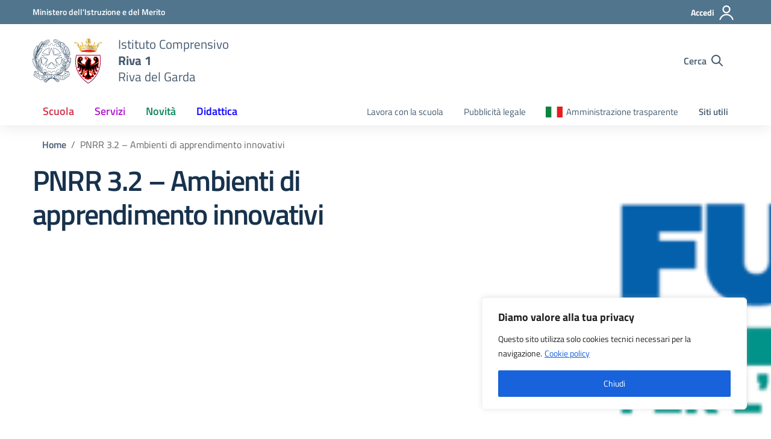

--- FILE ---
content_type: text/css
request_url: https://riva1.it/wp-content/themes/design-scuole-wordpress-theme-2.3.2/style.css?ver=6.9
body_size: 777
content:
/*!
Theme Name: Design Scuole Italia
Author: Dipartimento per la trasformazione digitale - Presidenza del Consiglio dei Ministri
Description: Design Scuole Italia è il tema di WordPress per i siti delle Scuole Italiane. Rispetta le linee guida di design dell’Agenzia per l’Italia digitale rilasciare dal Team per la Trasformazione Digitale. Utilizza Bootstrap Italia. Basato sul precedente lavoro di Marco Buttarini.
Version: 2.3.2
License: AGPL 3.0 or later
Text Domain: design_scuole_italia
*/

/** immagini e allineamenti wp **/
/* =WordPress Core
-------------------------------------------------------------- */

.section-hero-left .decoration-01 {bottom: 30px !important; top: auto !important; height: 200px !important; margin: -156px 0 0 -390px !important;}
@media (max-width: 767.98px) {
	.section-hero-left .decoration-01 {right: 70px !important; opacity: .5 !important;}}
.logo-header svg {display: inline !important;}
@media (max-width: 991.98px){
img.logopat {width: auto; height: 47px;}}
.is-sticky img.logopat {width: auto; height: 47px;}

.footer-wrapper .logo-footer svg {display: inline !important;}
.cbp-spmenu .logo-header {padding: 0 0px 0 0px !important;}
.marg {margin: 20px;}
.classix {display: none !important;}

.big-quote-wrapper {min-height: 480px !important;}
.big-quote-bg.quote {display: none !important;}
.big-quote .h2, .big-quote h2 {font-size: 3rem !important; padding: 70px 0 70px 0 !important;}
.big-quote::before, .big-quote::after {width: 70px !important; height: 70px !important;}

.section-hero-left, .bg-red-gradient {background: linear-gradient(to left,#fff 0,#5873a0 100%) !important;}
.bg-red-gradient path {fill: #627ba6 !important;}
.section-hero-left::before {background-image: none !important;}

.hero-title h1 {font-size: 3rem !important;}

li.ammtrasp a {background-image: url(https://riva1.it/wp-content/uploads/ita.jpg);
background-repeat: no-repeat;background-size: 12%;
background-position: left; padding-left: 34px !important; font-weight: 400;}
.pubbl {margin-right: 16px;}

.card-comments-wrapper {display: none !important;}

/** per gli eventi in hp **/
.card-event-dates {padding-bottom: 0px !important; min-height: 0px !important;}
.card-event .card-body .card-content {min-height: 145px !important;}